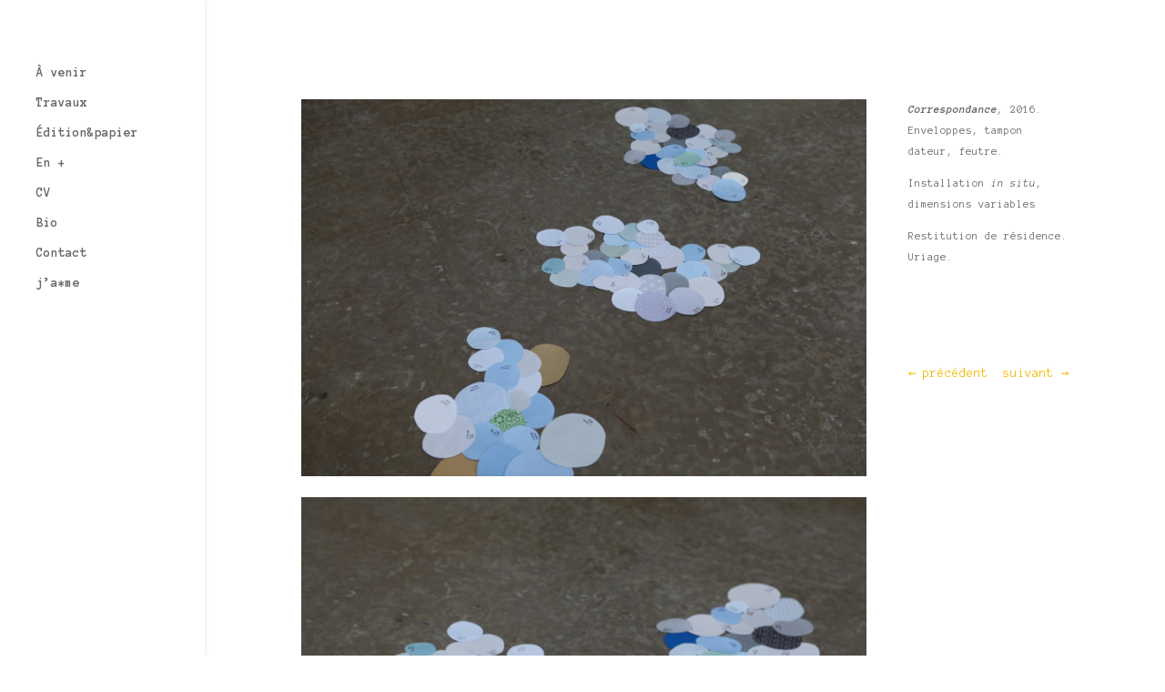

--- FILE ---
content_type: text/html; charset=UTF-8
request_url: http://sandramoreaux.fr/correspondance/
body_size: 4878
content:
<!DOCTYPE html>
<html lang="fr-FR">
<head>
	<meta charset="UTF-8" />
<meta http-equiv="X-UA-Compatible" content="IE=edge">
	<link rel="pingback" href="http://sandramoreaux.fr/xmlrpc.php" />

	<script type="text/javascript">
		document.documentElement.className = 'js';
	</script>

	<script>var et_site_url='http://sandramoreaux.fr';var et_post_id='376';function et_core_page_resource_fallback(a,b){"undefined"===typeof b&&(b=a.sheet.cssRules&&0===a.sheet.cssRules.length);b&&(a.onerror=null,a.onload=null,a.href?a.href=et_site_url+"/?et_core_page_resource="+a.id+et_post_id:a.src&&(a.src=et_site_url+"/?et_core_page_resource="+a.id+et_post_id))}
</script><title>Correspondance | Sandra Moreaux</title>
<link rel='dns-prefetch' href='//fonts.googleapis.com' />
<link rel='dns-prefetch' href='//s.w.org' />
<link rel="alternate" type="application/rss+xml" title="Sandra Moreaux &raquo; Flux" href="http://sandramoreaux.fr/feed/" />
<link rel="alternate" type="application/rss+xml" title="Sandra Moreaux &raquo; Flux des commentaires" href="http://sandramoreaux.fr/comments/feed/" />
		<script type="text/javascript">
			window._wpemojiSettings = {"baseUrl":"https:\/\/s.w.org\/images\/core\/emoji\/11\/72x72\/","ext":".png","svgUrl":"https:\/\/s.w.org\/images\/core\/emoji\/11\/svg\/","svgExt":".svg","source":{"concatemoji":"http:\/\/sandramoreaux.fr\/wp-includes\/js\/wp-emoji-release.min.js?ver=5.0.24"}};
			!function(e,a,t){var n,r,o,i=a.createElement("canvas"),p=i.getContext&&i.getContext("2d");function s(e,t){var a=String.fromCharCode;p.clearRect(0,0,i.width,i.height),p.fillText(a.apply(this,e),0,0);e=i.toDataURL();return p.clearRect(0,0,i.width,i.height),p.fillText(a.apply(this,t),0,0),e===i.toDataURL()}function c(e){var t=a.createElement("script");t.src=e,t.defer=t.type="text/javascript",a.getElementsByTagName("head")[0].appendChild(t)}for(o=Array("flag","emoji"),t.supports={everything:!0,everythingExceptFlag:!0},r=0;r<o.length;r++)t.supports[o[r]]=function(e){if(!p||!p.fillText)return!1;switch(p.textBaseline="top",p.font="600 32px Arial",e){case"flag":return s([55356,56826,55356,56819],[55356,56826,8203,55356,56819])?!1:!s([55356,57332,56128,56423,56128,56418,56128,56421,56128,56430,56128,56423,56128,56447],[55356,57332,8203,56128,56423,8203,56128,56418,8203,56128,56421,8203,56128,56430,8203,56128,56423,8203,56128,56447]);case"emoji":return!s([55358,56760,9792,65039],[55358,56760,8203,9792,65039])}return!1}(o[r]),t.supports.everything=t.supports.everything&&t.supports[o[r]],"flag"!==o[r]&&(t.supports.everythingExceptFlag=t.supports.everythingExceptFlag&&t.supports[o[r]]);t.supports.everythingExceptFlag=t.supports.everythingExceptFlag&&!t.supports.flag,t.DOMReady=!1,t.readyCallback=function(){t.DOMReady=!0},t.supports.everything||(n=function(){t.readyCallback()},a.addEventListener?(a.addEventListener("DOMContentLoaded",n,!1),e.addEventListener("load",n,!1)):(e.attachEvent("onload",n),a.attachEvent("onreadystatechange",function(){"complete"===a.readyState&&t.readyCallback()})),(n=t.source||{}).concatemoji?c(n.concatemoji):n.wpemoji&&n.twemoji&&(c(n.twemoji),c(n.wpemoji)))}(window,document,window._wpemojiSettings);
		</script>
		<meta content="Divi Child v." name="generator"/><style type="text/css">
img.wp-smiley,
img.emoji {
	display: inline !important;
	border: none !important;
	box-shadow: none !important;
	height: 1em !important;
	width: 1em !important;
	margin: 0 .07em !important;
	vertical-align: -0.1em !important;
	background: none !important;
	padding: 0 !important;
}
</style>
<link rel='stylesheet' id='wp-block-library-css'  href='http://sandramoreaux.fr/wp-includes/css/dist/block-library/style.min.css?ver=5.0.24' type='text/css' media='all' />
<link rel='stylesheet' id='parent-style-css'  href='http://sandramoreaux.fr/wp-content/themes/Divi/style.css?ver=5.0.24' type='text/css' media='all' />
<link rel='stylesheet' id='divi-style-css'  href='http://sandramoreaux.fr/wp-content/themes/Divi-child/style.css?ver=3.19.3' type='text/css' media='all' />
<link rel='stylesheet' id='et-builder-googlefonts-cached-css'  href='http://fonts.googleapis.com/css?family=Anonymous+Pro%3Aregular%2Citalic%2C700%2C700italic%7CAveria+Libre%3A300%2C300italic%2Cregular%2Citalic%2C700%2C700italic&#038;ver=5.0.24#038;subset=latin,latin-ext' type='text/css' media='all' />
<link rel='stylesheet' id='dashicons-css'  href='http://sandramoreaux.fr/wp-includes/css/dashicons.min.css?ver=5.0.24' type='text/css' media='all' />
<script type='text/javascript' src='http://sandramoreaux.fr/wp-includes/js/jquery/jquery.js?ver=1.12.4'></script>
<script type='text/javascript' src='http://sandramoreaux.fr/wp-includes/js/jquery/jquery-migrate.min.js?ver=1.4.1'></script>
<script>
				document.addEventListener( "DOMContentLoaded", function( event ) {
					window.et_location_hash = window.location.hash;
					if ( "" !== window.et_location_hash ) {
						// Prevent jump to anchor - Firefox
						window.scrollTo( 0, 0 );
						var et_anchor_element = document.getElementById( window.et_location_hash.substring( 1 ) );
						if( et_anchor_element === null ) {
						    return;
						}
						window.et_location_hash_style = et_anchor_element.style.display;
						// Prevent jump to anchor - Other Browsers
						et_anchor_element.style.display = "none";
					}
				} );
		</script><link rel='https://api.w.org/' href='http://sandramoreaux.fr/wp-json/' />
<link rel="EditURI" type="application/rsd+xml" title="RSD" href="http://sandramoreaux.fr/xmlrpc.php?rsd" />
<link rel="wlwmanifest" type="application/wlwmanifest+xml" href="http://sandramoreaux.fr/wp-includes/wlwmanifest.xml" /> 
<link rel='prev' title='Carotte' href='http://sandramoreaux.fr/carotte/' />
<link rel='next' title='Enfin' href='http://sandramoreaux.fr/enfin/' />
<meta name="generator" content="WordPress 5.0.24" />
<link rel="canonical" href="http://sandramoreaux.fr/correspondance/" />
<link rel='shortlink' href='http://sandramoreaux.fr/?p=376' />
<link rel="alternate" type="application/json+oembed" href="http://sandramoreaux.fr/wp-json/oembed/1.0/embed?url=http%3A%2F%2Fsandramoreaux.fr%2Fcorrespondance%2F" />
<link rel="alternate" type="text/xml+oembed" href="http://sandramoreaux.fr/wp-json/oembed/1.0/embed?url=http%3A%2F%2Fsandramoreaux.fr%2Fcorrespondance%2F&#038;format=xml" />
<meta name="viewport" content="width=device-width, initial-scale=1.0, maximum-scale=1.0, user-scalable=0" /><link rel="icon" href="http://sandramoreaux.fr/wp-content/uploads/cropped-Icone_page-2-32x32.jpg" sizes="32x32" />
<link rel="icon" href="http://sandramoreaux.fr/wp-content/uploads/cropped-Icone_page-2-192x192.jpg" sizes="192x192" />
<link rel="apple-touch-icon-precomposed" href="http://sandramoreaux.fr/wp-content/uploads/cropped-Icone_page-2-180x180.jpg" />
<meta name="msapplication-TileImage" content="http://sandramoreaux.fr/wp-content/uploads/cropped-Icone_page-2-270x270.jpg" />
<link rel="stylesheet" id="et-core-unified-cached-inline-styles" href="http://sandramoreaux.fr/wp-content/cache/et/376/et-core-unified-17668391498724.min.css" onerror="et_core_page_resource_fallback(this, true)" onload="et_core_page_resource_fallback(this)" /></head>
<body class="post-template-default single single-post postid-376 single-format-standard et_button_custom_icon et_pb_button_helper_class et_vertical_nav et_vertical_fixed et_show_nav et_hide_fixed_logo et_cover_background et_pb_gutter osx et_pb_gutters3 et_primary_nav_dropdown_animation_fade et_secondary_nav_dropdown_animation_fade et_pb_footer_columns1 et_header_style_left et_pb_pagebuilder_layout et_no_sidebar et_divi_theme et-db et_minified_js et_minified_css">
	<div id="page-container">

	
	
			<header id="main-header" data-height-onload="66">
			<div class="container clearfix et_menu_container">
							<div class="logo_container">
					<span class="logo_helper"></span>
					<a href="http://sandramoreaux.fr/">
						<img src="http://sandramoreaux.fr/wp-content/uploads/Titre_Site_SM.jpg" alt="Sandra Moreaux" id="logo" data-height-percentage="54" />
					</a>
				</div>
							<div id="et-top-navigation" data-height="66" data-fixed-height="40">
											<nav id="top-menu-nav">
						<ul id="top-menu" class="nav"><li id="menu-item-83" class="menu-item menu-item-type-post_type menu-item-object-page menu-item-83"><a href="http://sandramoreaux.fr/a-venir/">À venir</a></li>
<li id="menu-item-84" class="menu-item menu-item-type-post_type menu-item-object-page menu-item-home menu-item-84"><a href="http://sandramoreaux.fr/">Travaux</a></li>
<li id="menu-item-81" class="menu-item menu-item-type-post_type menu-item-object-page menu-item-81"><a href="http://sandramoreaux.fr/editionpapier/">Édition&#038;papier</a></li>
<li id="menu-item-718" class="menu-item menu-item-type-post_type menu-item-object-page menu-item-718"><a href="http://sandramoreaux.fr/et/">En +</a></li>
<li id="menu-item-82" class="menu-item menu-item-type-post_type menu-item-object-page menu-item-82"><a href="http://sandramoreaux.fr/cv/">CV</a></li>
<li id="menu-item-604" class="menu-item menu-item-type-post_type menu-item-object-page menu-item-604"><a href="http://sandramoreaux.fr/bio/">Bio</a></li>
<li id="menu-item-79" class="menu-item menu-item-type-post_type menu-item-object-page menu-item-79"><a href="http://sandramoreaux.fr/contact/">Contact</a></li>
<li id="menu-item-711" class="menu-item menu-item-type-post_type menu-item-object-page menu-item-711"><a href="http://sandramoreaux.fr/jame/">j&rsquo;a*me</a></li>
</ul>						</nav>
					
					
					
					
					<div id="et_mobile_nav_menu">
				<div class="mobile_nav closed">
					<span class="select_page">Sélectionner une page</span>
					<span class="mobile_menu_bar mobile_menu_bar_toggle"></span>
				</div>
			</div>				</div> <!-- #et-top-navigation -->
			</div> <!-- .container -->
			<div class="et_search_outer">
				<div class="container et_search_form_container">
					<form role="search" method="get" class="et-search-form" action="http://sandramoreaux.fr/">
					<input type="search" class="et-search-field" placeholder="Rechercher &hellip;" value="" name="s" title="Rechercher:" />					</form>
					<span class="et_close_search_field"></span>
				</div>
			</div>
		</header> <!-- #main-header -->
			<div id="et-main-area">
	
<div id="main-content">
		<div class="container">
		<div id="content-area" class="clearfix">
			<div id="left-area">
											<article id="post-376" class="et_pb_post post-376 post type-post status-publish format-standard has-post-thumbnail hentry category-travaux">
					
					<div class="entry-content">
					<div id="et-boc" class="et-boc">
			
			<div class="et_builder_inner_content et_pb_gutters3"><div class="et_pb_section et_pb_section_0 et_section_regular">
				
				
				
				
					<div class="et_pb_row et_pb_row_0">
				<div class="et_pb_column et_pb_column_3_4 et_pb_column_0    et_pb_css_mix_blend_mode_passthrough">
				
				
				<div class="et_pb_module et_pb_image et_pb_image_0 et_always_center_on_mobile">
				
				
				<span class="et_pb_image_wrap "><img src="http://sandramoreaux.fr/wp-content/uploads/Sandra_Moreaux_Correspondance1.jpg" alt="" /></span>
			</div><div class="et_pb_module et_pb_image et_pb_image_1 et_always_center_on_mobile">
				
				
				<span class="et_pb_image_wrap "><img src="http://sandramoreaux.fr/wp-content/uploads/Sandra_Moreaux_correspondance2.jpg" alt="" /></span>
			</div><div class="et_pb_module et_pb_image et_pb_image_2 et_always_center_on_mobile">
				
				
				<span class="et_pb_image_wrap "><img src="http://sandramoreaux.fr/wp-content/uploads/Sandra_Moreaux_correspondance_detail2.jpg" alt="" /></span>
			</div>
			</div> <!-- .et_pb_column --><div class="et_pb_column et_pb_column_1_4 et_pb_column_1    et_pb_css_mix_blend_mode_passthrough">
				
				
				<div class="et_pb_module et_pb_text et_pb_text_0 et_pb_bg_layout_light  et_pb_text_align_left">
				
				
				<div class="et_pb_text_inner">
					<p><i><strong>Correspondance</strong>, </i>2016.<span><i><br /> </i></span><span>Enveloppes, tampon dateur, feutre.</span></p>
<p><span>Installation <em>in situ</em>,<br />dimensions variables</span></p>
<p>Restitution de résidence.<br /> Uriage.</p>
<p><span></span></p>
<p>&nbsp;</p>
<p>&nbsp;</p>
				</div>
			</div> <!-- .et_pb_text --><div class="et_pb_module et_pb_post_nav_0 et_pb_posts_nav nav-single">
								<span class="nav-previous">
					<a href="http://sandramoreaux.fr/carotte/" rel="prev">
												<span class="meta-nav">&larr; </span><span class="nav-label">précédent</span>
					</a>
				</span>
							<span class="nav-next">
					<a href="http://sandramoreaux.fr/enfin/" rel="next">
												<span class="nav-label">suivant</span><span class="meta-nav"> &rarr;</span>
					</a>
				</span>
			
			</div>
			</div> <!-- .et_pb_column -->
				
				
			</div> <!-- .et_pb_row -->
				
				
			</div> <!-- .et_pb_section -->			</div>
			
		</div>					</div> <!-- .entry-content -->
					<div class="et_post_meta_wrapper">
										</div> <!-- .et_post_meta_wrapper -->
				</article> <!-- .et_pb_post -->

						</div> <!-- #left-area -->

					</div> <!-- #content-area -->
	</div> <!-- .container -->
	</div> <!-- #main-content -->


			<footer id="main-footer">
				

		
				<div id="footer-bottom">
					<div class="container clearfix">
				<ul class="et-social-icons">


</ul><div id="footer-info">Sandra Moreaux - artiste plasticienne</div>					</div>	<!-- .container -->
				</div>
			</footer> <!-- #main-footer -->
		</div> <!-- #et-main-area -->


	</div> <!-- #page-container -->

		<script type="text/javascript">
			</script>
	<script type='text/javascript'>
/* <![CDATA[ */
var DIVI = {"item_count":"%d Item","items_count":"%d Items"};
var et_shortcodes_strings = {"previous":"Pr\u00e9c\u00e9dent","next":"Suivant"};
var et_pb_custom = {"ajaxurl":"http:\/\/sandramoreaux.fr\/wp-admin\/admin-ajax.php","images_uri":"http:\/\/sandramoreaux.fr\/wp-content\/themes\/Divi\/images","builder_images_uri":"http:\/\/sandramoreaux.fr\/wp-content\/themes\/Divi\/includes\/builder\/images","et_frontend_nonce":"a17d702482","subscription_failed":"Veuillez v\u00e9rifier les champs ci-dessous pour vous assurer que vous avez entr\u00e9 les informations correctes.","et_ab_log_nonce":"9080572981","fill_message":"S'il vous pla\u00eet, remplissez les champs suivants:","contact_error_message":"Veuillez corriger les erreurs suivantes :","invalid":"E-mail non valide","captcha":"Captcha","prev":"Pr\u00e9c\u00e9dent","previous":"Pr\u00e9c\u00e9dente","next":"Prochaine","wrong_captcha":"Vous avez entr\u00e9 le mauvais num\u00e9ro dans le captcha.","ignore_waypoints":"no","is_divi_theme_used":"1","widget_search_selector":".widget_search","is_ab_testing_active":"","page_id":"376","unique_test_id":"","ab_bounce_rate":"5","is_cache_plugin_active":"no","is_shortcode_tracking":"","tinymce_uri":""};
var et_pb_box_shadow_elements = [];
/* ]]> */
</script>
<script type='text/javascript' src='http://sandramoreaux.fr/wp-content/themes/Divi/js/custom.min.js?ver=3.19.3'></script>
<script type='text/javascript' src='http://sandramoreaux.fr/wp-content/themes/Divi/core/admin/js/common.js?ver=3.19.3'></script>
<script type='text/javascript' src='http://sandramoreaux.fr/wp-includes/js/wp-embed.min.js?ver=5.0.24'></script>
</body>
</html>
